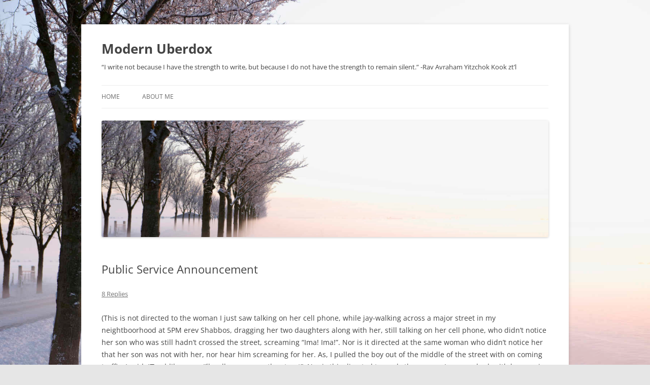

--- FILE ---
content_type: text/html; charset=UTF-8
request_url: https://uberdox.aishdas.org/2007/08/public-service-announcement
body_size: 10909
content:
<!DOCTYPE html>
<!--[if IE 7]>
<html class="ie ie7" lang="en-US">
<![endif]-->
<!--[if IE 8]>
<html class="ie ie8" lang="en-US">
<![endif]-->
<!--[if !(IE 7) & !(IE 8)]><!-->
<html lang="en-US">
<!--<![endif]-->
<head>
<meta charset="UTF-8" />
<meta name="viewport" content="width=device-width" />
<title>Public Service Announcement | Modern Uberdox</title>
<link rel="profile" href="https://gmpg.org/xfn/11" />
<link rel="pingback" href="https://uberdox.aishdas.org/xmlrpc.php">
<!--[if lt IE 9]>
<script src="https://uberdox.aishdas.org/wp-content/themes/twentytwelve/js/html5.js?ver=3.7.0" type="text/javascript"></script>
<![endif]-->
<meta name='robots' content='max-image-preview:large' />
	<style>img:is([sizes="auto" i], [sizes^="auto," i]) { contain-intrinsic-size: 3000px 1500px }</style>
	<meta name="description" content="(This is not directed to the woman I just saw talking on her cell phone, while jay-walking across a major street in my neightboorhood at 5PM erev Shabbos,..." />
<meta name="robots" content="index,follow" />
<link rel="canonical" href="https://uberdox.aishdas.org/2007/08/public-service-announcement" />
<meta property="og:locale" content="en_US" />
<meta property="og:type" content="article" />
<meta property="og:title" content="Public Service Announcement, Modern Uberdox" />
<meta property="og:description" content="(This is not directed to the woman I just saw talking on her cell phone, while jay-walking across a major street in my neightboorhood at 5PM erev Shabbos,..." />
<meta property="og:url" content="https://uberdox.aishdas.org/2007/08/public-service-announcement" />
<meta property="og:site_name" name="copyright" content="Modern Uberdox" />
<link rel="alternate" type="application/rss+xml" title="Modern Uberdox &raquo; Feed" href="https://uberdox.aishdas.org/feed" />
<link rel="alternate" type="application/rss+xml" title="Modern Uberdox &raquo; Comments Feed" href="https://uberdox.aishdas.org/comments/feed" />
<link rel="alternate" type="application/rss+xml" title="Modern Uberdox &raquo; Public Service Announcement Comments Feed" href="https://uberdox.aishdas.org/2007/08/public-service-announcement/feed" />
<script type="text/javascript">
/* <![CDATA[ */
window._wpemojiSettings = {"baseUrl":"https:\/\/s.w.org\/images\/core\/emoji\/15.0.3\/72x72\/","ext":".png","svgUrl":"https:\/\/s.w.org\/images\/core\/emoji\/15.0.3\/svg\/","svgExt":".svg","source":{"concatemoji":"https:\/\/uberdox.aishdas.org\/wp-includes\/js\/wp-emoji-release.min.js?ver=6.7.4"}};
/*! This file is auto-generated */
!function(i,n){var o,s,e;function c(e){try{var t={supportTests:e,timestamp:(new Date).valueOf()};sessionStorage.setItem(o,JSON.stringify(t))}catch(e){}}function p(e,t,n){e.clearRect(0,0,e.canvas.width,e.canvas.height),e.fillText(t,0,0);var t=new Uint32Array(e.getImageData(0,0,e.canvas.width,e.canvas.height).data),r=(e.clearRect(0,0,e.canvas.width,e.canvas.height),e.fillText(n,0,0),new Uint32Array(e.getImageData(0,0,e.canvas.width,e.canvas.height).data));return t.every(function(e,t){return e===r[t]})}function u(e,t,n){switch(t){case"flag":return n(e,"\ud83c\udff3\ufe0f\u200d\u26a7\ufe0f","\ud83c\udff3\ufe0f\u200b\u26a7\ufe0f")?!1:!n(e,"\ud83c\uddfa\ud83c\uddf3","\ud83c\uddfa\u200b\ud83c\uddf3")&&!n(e,"\ud83c\udff4\udb40\udc67\udb40\udc62\udb40\udc65\udb40\udc6e\udb40\udc67\udb40\udc7f","\ud83c\udff4\u200b\udb40\udc67\u200b\udb40\udc62\u200b\udb40\udc65\u200b\udb40\udc6e\u200b\udb40\udc67\u200b\udb40\udc7f");case"emoji":return!n(e,"\ud83d\udc26\u200d\u2b1b","\ud83d\udc26\u200b\u2b1b")}return!1}function f(e,t,n){var r="undefined"!=typeof WorkerGlobalScope&&self instanceof WorkerGlobalScope?new OffscreenCanvas(300,150):i.createElement("canvas"),a=r.getContext("2d",{willReadFrequently:!0}),o=(a.textBaseline="top",a.font="600 32px Arial",{});return e.forEach(function(e){o[e]=t(a,e,n)}),o}function t(e){var t=i.createElement("script");t.src=e,t.defer=!0,i.head.appendChild(t)}"undefined"!=typeof Promise&&(o="wpEmojiSettingsSupports",s=["flag","emoji"],n.supports={everything:!0,everythingExceptFlag:!0},e=new Promise(function(e){i.addEventListener("DOMContentLoaded",e,{once:!0})}),new Promise(function(t){var n=function(){try{var e=JSON.parse(sessionStorage.getItem(o));if("object"==typeof e&&"number"==typeof e.timestamp&&(new Date).valueOf()<e.timestamp+604800&&"object"==typeof e.supportTests)return e.supportTests}catch(e){}return null}();if(!n){if("undefined"!=typeof Worker&&"undefined"!=typeof OffscreenCanvas&&"undefined"!=typeof URL&&URL.createObjectURL&&"undefined"!=typeof Blob)try{var e="postMessage("+f.toString()+"("+[JSON.stringify(s),u.toString(),p.toString()].join(",")+"));",r=new Blob([e],{type:"text/javascript"}),a=new Worker(URL.createObjectURL(r),{name:"wpTestEmojiSupports"});return void(a.onmessage=function(e){c(n=e.data),a.terminate(),t(n)})}catch(e){}c(n=f(s,u,p))}t(n)}).then(function(e){for(var t in e)n.supports[t]=e[t],n.supports.everything=n.supports.everything&&n.supports[t],"flag"!==t&&(n.supports.everythingExceptFlag=n.supports.everythingExceptFlag&&n.supports[t]);n.supports.everythingExceptFlag=n.supports.everythingExceptFlag&&!n.supports.flag,n.DOMReady=!1,n.readyCallback=function(){n.DOMReady=!0}}).then(function(){return e}).then(function(){var e;n.supports.everything||(n.readyCallback(),(e=n.source||{}).concatemoji?t(e.concatemoji):e.wpemoji&&e.twemoji&&(t(e.twemoji),t(e.wpemoji)))}))}((window,document),window._wpemojiSettings);
/* ]]> */
</script>
<style id='wp-emoji-styles-inline-css' type='text/css'>

	img.wp-smiley, img.emoji {
		display: inline !important;
		border: none !important;
		box-shadow: none !important;
		height: 1em !important;
		width: 1em !important;
		margin: 0 0.07em !important;
		vertical-align: -0.1em !important;
		background: none !important;
		padding: 0 !important;
	}
</style>
<link rel='stylesheet' id='wp-block-library-css' href='https://uberdox.aishdas.org/wp-includes/css/dist/block-library/style.min.css?ver=6.7.4' type='text/css' media='all' />
<style id='wp-block-library-theme-inline-css' type='text/css'>
.wp-block-audio :where(figcaption){color:#555;font-size:13px;text-align:center}.is-dark-theme .wp-block-audio :where(figcaption){color:#ffffffa6}.wp-block-audio{margin:0 0 1em}.wp-block-code{border:1px solid #ccc;border-radius:4px;font-family:Menlo,Consolas,monaco,monospace;padding:.8em 1em}.wp-block-embed :where(figcaption){color:#555;font-size:13px;text-align:center}.is-dark-theme .wp-block-embed :where(figcaption){color:#ffffffa6}.wp-block-embed{margin:0 0 1em}.blocks-gallery-caption{color:#555;font-size:13px;text-align:center}.is-dark-theme .blocks-gallery-caption{color:#ffffffa6}:root :where(.wp-block-image figcaption){color:#555;font-size:13px;text-align:center}.is-dark-theme :root :where(.wp-block-image figcaption){color:#ffffffa6}.wp-block-image{margin:0 0 1em}.wp-block-pullquote{border-bottom:4px solid;border-top:4px solid;color:currentColor;margin-bottom:1.75em}.wp-block-pullquote cite,.wp-block-pullquote footer,.wp-block-pullquote__citation{color:currentColor;font-size:.8125em;font-style:normal;text-transform:uppercase}.wp-block-quote{border-left:.25em solid;margin:0 0 1.75em;padding-left:1em}.wp-block-quote cite,.wp-block-quote footer{color:currentColor;font-size:.8125em;font-style:normal;position:relative}.wp-block-quote:where(.has-text-align-right){border-left:none;border-right:.25em solid;padding-left:0;padding-right:1em}.wp-block-quote:where(.has-text-align-center){border:none;padding-left:0}.wp-block-quote.is-large,.wp-block-quote.is-style-large,.wp-block-quote:where(.is-style-plain){border:none}.wp-block-search .wp-block-search__label{font-weight:700}.wp-block-search__button{border:1px solid #ccc;padding:.375em .625em}:where(.wp-block-group.has-background){padding:1.25em 2.375em}.wp-block-separator.has-css-opacity{opacity:.4}.wp-block-separator{border:none;border-bottom:2px solid;margin-left:auto;margin-right:auto}.wp-block-separator.has-alpha-channel-opacity{opacity:1}.wp-block-separator:not(.is-style-wide):not(.is-style-dots){width:100px}.wp-block-separator.has-background:not(.is-style-dots){border-bottom:none;height:1px}.wp-block-separator.has-background:not(.is-style-wide):not(.is-style-dots){height:2px}.wp-block-table{margin:0 0 1em}.wp-block-table td,.wp-block-table th{word-break:normal}.wp-block-table :where(figcaption){color:#555;font-size:13px;text-align:center}.is-dark-theme .wp-block-table :where(figcaption){color:#ffffffa6}.wp-block-video :where(figcaption){color:#555;font-size:13px;text-align:center}.is-dark-theme .wp-block-video :where(figcaption){color:#ffffffa6}.wp-block-video{margin:0 0 1em}:root :where(.wp-block-template-part.has-background){margin-bottom:0;margin-top:0;padding:1.25em 2.375em}
</style>
<style id='collapsing-archives-style-inline-css' type='text/css'>


</style>
<style id='collapsing-categories-style-inline-css' type='text/css'>


</style>
<style id='classic-theme-styles-inline-css' type='text/css'>
/*! This file is auto-generated */
.wp-block-button__link{color:#fff;background-color:#32373c;border-radius:9999px;box-shadow:none;text-decoration:none;padding:calc(.667em + 2px) calc(1.333em + 2px);font-size:1.125em}.wp-block-file__button{background:#32373c;color:#fff;text-decoration:none}
</style>
<style id='global-styles-inline-css' type='text/css'>
:root{--wp--preset--aspect-ratio--square: 1;--wp--preset--aspect-ratio--4-3: 4/3;--wp--preset--aspect-ratio--3-4: 3/4;--wp--preset--aspect-ratio--3-2: 3/2;--wp--preset--aspect-ratio--2-3: 2/3;--wp--preset--aspect-ratio--16-9: 16/9;--wp--preset--aspect-ratio--9-16: 9/16;--wp--preset--color--black: #000000;--wp--preset--color--cyan-bluish-gray: #abb8c3;--wp--preset--color--white: #fff;--wp--preset--color--pale-pink: #f78da7;--wp--preset--color--vivid-red: #cf2e2e;--wp--preset--color--luminous-vivid-orange: #ff6900;--wp--preset--color--luminous-vivid-amber: #fcb900;--wp--preset--color--light-green-cyan: #7bdcb5;--wp--preset--color--vivid-green-cyan: #00d084;--wp--preset--color--pale-cyan-blue: #8ed1fc;--wp--preset--color--vivid-cyan-blue: #0693e3;--wp--preset--color--vivid-purple: #9b51e0;--wp--preset--color--blue: #21759b;--wp--preset--color--dark-gray: #444;--wp--preset--color--medium-gray: #9f9f9f;--wp--preset--color--light-gray: #e6e6e6;--wp--preset--gradient--vivid-cyan-blue-to-vivid-purple: linear-gradient(135deg,rgba(6,147,227,1) 0%,rgb(155,81,224) 100%);--wp--preset--gradient--light-green-cyan-to-vivid-green-cyan: linear-gradient(135deg,rgb(122,220,180) 0%,rgb(0,208,130) 100%);--wp--preset--gradient--luminous-vivid-amber-to-luminous-vivid-orange: linear-gradient(135deg,rgba(252,185,0,1) 0%,rgba(255,105,0,1) 100%);--wp--preset--gradient--luminous-vivid-orange-to-vivid-red: linear-gradient(135deg,rgba(255,105,0,1) 0%,rgb(207,46,46) 100%);--wp--preset--gradient--very-light-gray-to-cyan-bluish-gray: linear-gradient(135deg,rgb(238,238,238) 0%,rgb(169,184,195) 100%);--wp--preset--gradient--cool-to-warm-spectrum: linear-gradient(135deg,rgb(74,234,220) 0%,rgb(151,120,209) 20%,rgb(207,42,186) 40%,rgb(238,44,130) 60%,rgb(251,105,98) 80%,rgb(254,248,76) 100%);--wp--preset--gradient--blush-light-purple: linear-gradient(135deg,rgb(255,206,236) 0%,rgb(152,150,240) 100%);--wp--preset--gradient--blush-bordeaux: linear-gradient(135deg,rgb(254,205,165) 0%,rgb(254,45,45) 50%,rgb(107,0,62) 100%);--wp--preset--gradient--luminous-dusk: linear-gradient(135deg,rgb(255,203,112) 0%,rgb(199,81,192) 50%,rgb(65,88,208) 100%);--wp--preset--gradient--pale-ocean: linear-gradient(135deg,rgb(255,245,203) 0%,rgb(182,227,212) 50%,rgb(51,167,181) 100%);--wp--preset--gradient--electric-grass: linear-gradient(135deg,rgb(202,248,128) 0%,rgb(113,206,126) 100%);--wp--preset--gradient--midnight: linear-gradient(135deg,rgb(2,3,129) 0%,rgb(40,116,252) 100%);--wp--preset--font-size--small: 13px;--wp--preset--font-size--medium: 20px;--wp--preset--font-size--large: 36px;--wp--preset--font-size--x-large: 42px;--wp--preset--spacing--20: 0.44rem;--wp--preset--spacing--30: 0.67rem;--wp--preset--spacing--40: 1rem;--wp--preset--spacing--50: 1.5rem;--wp--preset--spacing--60: 2.25rem;--wp--preset--spacing--70: 3.38rem;--wp--preset--spacing--80: 5.06rem;--wp--preset--shadow--natural: 6px 6px 9px rgba(0, 0, 0, 0.2);--wp--preset--shadow--deep: 12px 12px 50px rgba(0, 0, 0, 0.4);--wp--preset--shadow--sharp: 6px 6px 0px rgba(0, 0, 0, 0.2);--wp--preset--shadow--outlined: 6px 6px 0px -3px rgba(255, 255, 255, 1), 6px 6px rgba(0, 0, 0, 1);--wp--preset--shadow--crisp: 6px 6px 0px rgba(0, 0, 0, 1);}:where(.is-layout-flex){gap: 0.5em;}:where(.is-layout-grid){gap: 0.5em;}body .is-layout-flex{display: flex;}.is-layout-flex{flex-wrap: wrap;align-items: center;}.is-layout-flex > :is(*, div){margin: 0;}body .is-layout-grid{display: grid;}.is-layout-grid > :is(*, div){margin: 0;}:where(.wp-block-columns.is-layout-flex){gap: 2em;}:where(.wp-block-columns.is-layout-grid){gap: 2em;}:where(.wp-block-post-template.is-layout-flex){gap: 1.25em;}:where(.wp-block-post-template.is-layout-grid){gap: 1.25em;}.has-black-color{color: var(--wp--preset--color--black) !important;}.has-cyan-bluish-gray-color{color: var(--wp--preset--color--cyan-bluish-gray) !important;}.has-white-color{color: var(--wp--preset--color--white) !important;}.has-pale-pink-color{color: var(--wp--preset--color--pale-pink) !important;}.has-vivid-red-color{color: var(--wp--preset--color--vivid-red) !important;}.has-luminous-vivid-orange-color{color: var(--wp--preset--color--luminous-vivid-orange) !important;}.has-luminous-vivid-amber-color{color: var(--wp--preset--color--luminous-vivid-amber) !important;}.has-light-green-cyan-color{color: var(--wp--preset--color--light-green-cyan) !important;}.has-vivid-green-cyan-color{color: var(--wp--preset--color--vivid-green-cyan) !important;}.has-pale-cyan-blue-color{color: var(--wp--preset--color--pale-cyan-blue) !important;}.has-vivid-cyan-blue-color{color: var(--wp--preset--color--vivid-cyan-blue) !important;}.has-vivid-purple-color{color: var(--wp--preset--color--vivid-purple) !important;}.has-black-background-color{background-color: var(--wp--preset--color--black) !important;}.has-cyan-bluish-gray-background-color{background-color: var(--wp--preset--color--cyan-bluish-gray) !important;}.has-white-background-color{background-color: var(--wp--preset--color--white) !important;}.has-pale-pink-background-color{background-color: var(--wp--preset--color--pale-pink) !important;}.has-vivid-red-background-color{background-color: var(--wp--preset--color--vivid-red) !important;}.has-luminous-vivid-orange-background-color{background-color: var(--wp--preset--color--luminous-vivid-orange) !important;}.has-luminous-vivid-amber-background-color{background-color: var(--wp--preset--color--luminous-vivid-amber) !important;}.has-light-green-cyan-background-color{background-color: var(--wp--preset--color--light-green-cyan) !important;}.has-vivid-green-cyan-background-color{background-color: var(--wp--preset--color--vivid-green-cyan) !important;}.has-pale-cyan-blue-background-color{background-color: var(--wp--preset--color--pale-cyan-blue) !important;}.has-vivid-cyan-blue-background-color{background-color: var(--wp--preset--color--vivid-cyan-blue) !important;}.has-vivid-purple-background-color{background-color: var(--wp--preset--color--vivid-purple) !important;}.has-black-border-color{border-color: var(--wp--preset--color--black) !important;}.has-cyan-bluish-gray-border-color{border-color: var(--wp--preset--color--cyan-bluish-gray) !important;}.has-white-border-color{border-color: var(--wp--preset--color--white) !important;}.has-pale-pink-border-color{border-color: var(--wp--preset--color--pale-pink) !important;}.has-vivid-red-border-color{border-color: var(--wp--preset--color--vivid-red) !important;}.has-luminous-vivid-orange-border-color{border-color: var(--wp--preset--color--luminous-vivid-orange) !important;}.has-luminous-vivid-amber-border-color{border-color: var(--wp--preset--color--luminous-vivid-amber) !important;}.has-light-green-cyan-border-color{border-color: var(--wp--preset--color--light-green-cyan) !important;}.has-vivid-green-cyan-border-color{border-color: var(--wp--preset--color--vivid-green-cyan) !important;}.has-pale-cyan-blue-border-color{border-color: var(--wp--preset--color--pale-cyan-blue) !important;}.has-vivid-cyan-blue-border-color{border-color: var(--wp--preset--color--vivid-cyan-blue) !important;}.has-vivid-purple-border-color{border-color: var(--wp--preset--color--vivid-purple) !important;}.has-vivid-cyan-blue-to-vivid-purple-gradient-background{background: var(--wp--preset--gradient--vivid-cyan-blue-to-vivid-purple) !important;}.has-light-green-cyan-to-vivid-green-cyan-gradient-background{background: var(--wp--preset--gradient--light-green-cyan-to-vivid-green-cyan) !important;}.has-luminous-vivid-amber-to-luminous-vivid-orange-gradient-background{background: var(--wp--preset--gradient--luminous-vivid-amber-to-luminous-vivid-orange) !important;}.has-luminous-vivid-orange-to-vivid-red-gradient-background{background: var(--wp--preset--gradient--luminous-vivid-orange-to-vivid-red) !important;}.has-very-light-gray-to-cyan-bluish-gray-gradient-background{background: var(--wp--preset--gradient--very-light-gray-to-cyan-bluish-gray) !important;}.has-cool-to-warm-spectrum-gradient-background{background: var(--wp--preset--gradient--cool-to-warm-spectrum) !important;}.has-blush-light-purple-gradient-background{background: var(--wp--preset--gradient--blush-light-purple) !important;}.has-blush-bordeaux-gradient-background{background: var(--wp--preset--gradient--blush-bordeaux) !important;}.has-luminous-dusk-gradient-background{background: var(--wp--preset--gradient--luminous-dusk) !important;}.has-pale-ocean-gradient-background{background: var(--wp--preset--gradient--pale-ocean) !important;}.has-electric-grass-gradient-background{background: var(--wp--preset--gradient--electric-grass) !important;}.has-midnight-gradient-background{background: var(--wp--preset--gradient--midnight) !important;}.has-small-font-size{font-size: var(--wp--preset--font-size--small) !important;}.has-medium-font-size{font-size: var(--wp--preset--font-size--medium) !important;}.has-large-font-size{font-size: var(--wp--preset--font-size--large) !important;}.has-x-large-font-size{font-size: var(--wp--preset--font-size--x-large) !important;}
:where(.wp-block-post-template.is-layout-flex){gap: 1.25em;}:where(.wp-block-post-template.is-layout-grid){gap: 1.25em;}
:where(.wp-block-columns.is-layout-flex){gap: 2em;}:where(.wp-block-columns.is-layout-grid){gap: 2em;}
:root :where(.wp-block-pullquote){font-size: 1.5em;line-height: 1.6;}
</style>
<link rel='stylesheet' id='fsb-image-css' href='https://uberdox.aishdas.org/wp-content/plugins/simple-full-screen-background-image/includes/fullscreen-image.css?ver=6.7.4' type='text/css' media='all' />
<link rel='stylesheet' id='twentytwelve-fonts-css' href='https://uberdox.aishdas.org/wp-content/themes/twentytwelve/fonts/font-open-sans.css?ver=20230328' type='text/css' media='all' />
<link rel='stylesheet' id='twentytwelve-style-css' href='https://uberdox.aishdas.org/wp-content/themes/twentytwelve/style.css?ver=20230328' type='text/css' media='all' />
<link rel='stylesheet' id='twentytwelve-block-style-css' href='https://uberdox.aishdas.org/wp-content/themes/twentytwelve/css/blocks.css?ver=20230213' type='text/css' media='all' />
<!--[if lt IE 9]>
<link rel='stylesheet' id='twentytwelve-ie-css' href='https://uberdox.aishdas.org/wp-content/themes/twentytwelve/css/ie.css?ver=20150214' type='text/css' media='all' />
<![endif]-->
<link rel='stylesheet' id='boldgrid-components-css' href='https://uberdox.aishdas.org/wp-content/plugins/post-and-page-builder/assets/css/components.min.css?ver=2.16.5' type='text/css' media='all' />
<link rel='stylesheet' id='font-awesome-css' href='https://uberdox.aishdas.org/wp-content/plugins/post-and-page-builder/assets/css/font-awesome.min.css?ver=4.7' type='text/css' media='all' />
<link rel='stylesheet' id='boldgrid-fe-css' href='https://uberdox.aishdas.org/wp-content/plugins/post-and-page-builder/assets/css/editor-fe.min.css?ver=1.26.7' type='text/css' media='all' />
<link rel='stylesheet' id='boldgrid-custom-styles-css' href='https://uberdox.aishdas.org/wp-content/plugins/post-and-page-builder/assets/css/custom-styles.css?ver=6.7.4' type='text/css' media='all' />
<link rel='stylesheet' id='bgpbpp-public-css' href='https://uberdox.aishdas.org/wp-content/plugins/post-and-page-builder-premium/dist/application.min.css?ver=1.1.1' type='text/css' media='all' />
<script type="text/javascript" src="https://uberdox.aishdas.org/wp-includes/js/jquery/jquery.min.js?ver=3.7.1" id="jquery-core-js"></script>
<script type="text/javascript" src="https://uberdox.aishdas.org/wp-includes/js/jquery/jquery-migrate.min.js?ver=3.4.1" id="jquery-migrate-js"></script>
<link rel="https://api.w.org/" href="https://uberdox.aishdas.org/wp-json/" /><link rel="alternate" title="JSON" type="application/json" href="https://uberdox.aishdas.org/wp-json/wp/v2/posts/758" /><link rel="EditURI" type="application/rsd+xml" title="RSD" href="https://uberdox.aishdas.org/xmlrpc.php?rsd" />
<meta name="generator" content="WordPress 6.7.4" />
<link rel='shortlink' href='https://uberdox.aishdas.org/?p=758' />
<link rel="alternate" title="oEmbed (JSON)" type="application/json+oembed" href="https://uberdox.aishdas.org/wp-json/oembed/1.0/embed?url=https%3A%2F%2Fuberdox.aishdas.org%2F2007%2F08%2Fpublic-service-announcement" />
<link rel="alternate" title="oEmbed (XML)" type="text/xml+oembed" href="https://uberdox.aishdas.org/wp-json/oembed/1.0/embed?url=https%3A%2F%2Fuberdox.aishdas.org%2F2007%2F08%2Fpublic-service-announcement&#038;format=xml" />

<script type="text/javascript">var _sf_startpt=(new Date()).getTime()</script>
<style type='text/css'>#widget-collapsarch-2-top span.collapsing-archives {
        border:0;
        padding:0;
        margin:0;
        cursor:pointer;
}

#widget-collapsarch-2-top li.widget_collapspage h2 span.sym {float:right;padding:0 .5em}
#widget-collapsarch-2-top li.collapsing-archives a.self {font-weight:bold}
#widget-collapsarch-2-top:before {content:'';}
#widget-collapsarch-2-top  li.collapsing-archives:before {content:'';}
#widget-collapsarch-2-top  li.collapsing-archives {list-style-type:none}
#widget-collapsarch-2-top  li.collapsing-archives{
       padding:0 0 0 1em;
       text-indent:-1em;
}
#widget-collapsarch-2-top li.collapsing-archives.item:before {content: '\00BB \00A0' !important;}
#widget-collapsarch-2-top li.collapsing-archives .sym {
   cursor:pointer;
   font-size:1.2em;
   font-family:Arial, Helvetica, sans-serif;
    padding-right:5px;}</style>
<style type="text/css">.recentcomments a{display:inline !important;padding:0 !important;margin:0 !important;}</style>	<style type="text/css" id="twentytwelve-header-css">
			.site-header h1 a,
		.site-header h2 {
			color: #444;
		}
		</style>
	</head>

<body class="post-template-default single single-post postid-758 single-format-standard wp-embed-responsive boldgrid-ppb full-width custom-font-enabled">
<div id="page" class="hfeed site">
	<header id="masthead" class="site-header">
		<hgroup>
			<h1 class="site-title"><a href="https://uberdox.aishdas.org/" rel="home">Modern Uberdox</a></h1>
			<h2 class="site-description">“I write not because I have the strength to write, but because I do not have the strength to remain silent.” -Rav Avraham Yitzchok Kook zt’l</h2>
		</hgroup>

		<nav id="site-navigation" class="main-navigation">
			<button class="menu-toggle">Menu</button>
			<a class="assistive-text" href="#content">Skip to content</a>
			<div class="menu-header-container"><ul id="menu-header" class="nav-menu"><li id="menu-item-932" class="menu-item menu-item-type-custom menu-item-object-custom menu-item-home menu-item-932"><a href="https://uberdox.aishdas.org">Home</a></li>
<li id="menu-item-931" class="menu-item menu-item-type-post_type menu-item-object-page menu-item-931"><a href="https://uberdox.aishdas.org/about-me">About Me</a></li>
</ul></div>		</nav><!-- #site-navigation -->

				<a href="https://uberdox.aishdas.org/"><img src="https://uberdox.aishdas.org/wp-content/uploads/2013/06/cropped-uberTrees2.jpg" class="header-image" width="1800" height="470" alt="Modern Uberdox" /></a>
			</header><!-- #masthead -->

	<div id="main" class="wrapper">

	<div id="primary" class="site-content">
		<div id="content" role="main">

			
				
	<article id="post-758" class="post-758 post type-post status-publish format-standard hentry category-children category-personal">
				<header class="entry-header">
			
						<h1 class="entry-title">Public Service Announcement</h1>
										<div class="comments-link">
					<a href="https://uberdox.aishdas.org/2007/08/public-service-announcement#comments">8 Replies</a>				</div><!-- .comments-link -->
					</header><!-- .entry-header -->

				<div class="entry-content">
			<p><span>(This is not directed to the woman I just saw talking on her cell phone, while jay-walking across a major street in my neightboorhood at 5PM erev Shabbos, dragging her two daughters along with her, still talking on her cell phone, who didn&#8217;t notice her son who was still hadn&#8217;t crossed the street, screaming &#8220;Ima! Ima!&#8221;.  </span><span>Nor is it directed at the same woman who didn&#8217;t notice her that her son was not with her, nor hear him screaming for her.  As, I pulled the boy out of the middle of the street with on coming traffic, I said, &#8220;Tzaddik, come.  I&#8217;ll walk you across the street&#8221;.  </span><span>Nor is this directed towards the woman I approached, with her son in my hand, whom I said several times to, &#8220;Excuse me, excuse me&#8221;, then when I got her attention and returned her precious child to, offered no thank you to me, due to the fact that she was still on her cell phone.)</span><br /><span></span><br /><span>I&#8217;m sad and I&#8217;m mad.  We have a problem.  It&#8217;s not just bans on music, making sure our kids are safe in the Mountains, dealing with drugs, at-risk kids, TV/internet issues.  It&#8217;s (and I am guilty of this at times) simply not putting our kids first.</span><br /><span></span><br /><span>I&#8217;m sure that people, for example, might have to take an important phone call at times, but I don&#8217;t think it&#8217;s right to do it at the expense of your children&#8217;s safety.  What message are we giving our kids?  What priority do I give to my own kids?</span><br /><span></span><br /><span>Kids see everything.</span></p>
					</div><!-- .entry-content -->
		
		<footer class="entry-meta">
			This entry was posted in <a href="https://uberdox.aishdas.org/category/children" rel="category tag">children</a>, <a href="https://uberdox.aishdas.org/category/personal" rel="category tag">personal</a> on <a href="https://uberdox.aishdas.org/2007/08/public-service-announcement" title="10:15 pm" rel="bookmark"><time class="entry-date" datetime="2007-08-24T22:15:00+00:00">August 24, 2007</time></a><span class="by-author"> by <span class="author vcard"><a class="url fn n" href="https://uberdox.aishdas.org/author/neilsharris" title="View all posts by Neil Harris" rel="author">Neil Harris</a></span></span>.								</footer><!-- .entry-meta -->
	</article><!-- #post -->

				<nav class="nav-single">
					<h3 class="assistive-text">Post navigation</h3>
					<span class="nav-previous"><a href="https://uberdox.aishdas.org/2007/08/759" rel="prev"><span class="meta-nav">&larr;</span> Previous Post</a></span>
					<span class="nav-next"><a href="https://uberdox.aishdas.org/2007/08/posting-update" rel="next">Posting Update&#8230; <span class="meta-nav">&rarr;</span></a></span>
				</nav><!-- .nav-single -->

				
<div id="comments" class="comments-area">

	
			<h2 class="comments-title">
			8 thoughts on &ldquo;<span>Public Service Announcement</span>&rdquo;		</h2>

		<ol class="commentlist">
					<li class="comment even thread-even depth-1" id="li-comment-933">
		<article id="comment-933" class="comment">
			<header class="comment-meta comment-author vcard">
				<img alt='' src='https://secure.gravatar.com/avatar/41dc3e007986c35dc46763689fa93174?s=44&#038;d=mm&#038;r=g' srcset='https://secure.gravatar.com/avatar/41dc3e007986c35dc46763689fa93174?s=88&#038;d=mm&#038;r=g 2x' class='avatar avatar-44 photo' height='44' width='44' decoding='async'/><cite><b class="fn">shayag</b> </cite><a href="https://uberdox.aishdas.org/2007/08/public-service-announcement#comment-933"><time datetime="2007-08-26T03:33:00+00:00">August 26, 2007 at 3:33 am</time></a>				</header><!-- .comment-meta -->

				
				
				<section class="comment-content comment">
				<p>maybe you&#8217;re just being facetious, but why isn&#8217;t your point directed at that woman?</p>
<p>I&#8217;m not sure the issue is &#8220;kids first&#8221; as much as it should be &#8220;not me first&#8221;.  This woman probably treats everyone around her the same way.  How many people answer call waiting whi;e they are on the phone with someone already?  I now hang up when I am put on hold for call waiting.  What, the next caller may be more important than my time?  Unless the person says, I&#8217;m expecting an important call, I hang up.  I do NOT answer call waiting on my phone unless I give the currenty caller a reason why I am interrupting our conversation for someone else.  <br />People today are &#8220;me first&#8221;, when they drive, when they shop, when they deal with their kids, etc&#8230;</p>
<p>We need to adopt a better awareness of our surroundings, more than just kids first.</p>
								</section><!-- .comment-content -->

				<div class="reply">
				<a rel="nofollow" class="comment-reply-link" href="https://uberdox.aishdas.org/2007/08/public-service-announcement?replytocom=933#respond" data-commentid="933" data-postid="758" data-belowelement="comment-933" data-respondelement="respond" data-replyto="Reply to shayag" aria-label="Reply to shayag">Reply</a> <span>&darr;</span>				</div><!-- .reply -->
			</article><!-- #comment-## -->
				</li><!-- #comment-## -->
		<li class="comment odd alt thread-odd thread-alt depth-1" id="li-comment-934">
		<article id="comment-934" class="comment">
			<header class="comment-meta comment-author vcard">
				<img alt='' src='https://secure.gravatar.com/avatar/41dc3e007986c35dc46763689fa93174?s=44&#038;d=mm&#038;r=g' srcset='https://secure.gravatar.com/avatar/41dc3e007986c35dc46763689fa93174?s=88&#038;d=mm&#038;r=g 2x' class='avatar avatar-44 photo' height='44' width='44' decoding='async'/><cite><b class="fn"><a href="http://www.blogger.com/profile/12797772082427806345" class="url" rel="ugc external nofollow">Neil Harris</a></b> </cite><a href="https://uberdox.aishdas.org/2007/08/public-service-announcement#comment-934"><time datetime="2007-08-26T05:03:00+00:00">August 26, 2007 at 5:03 am</time></a>				</header><!-- .comment-meta -->

				
				
				<section class="comment-content comment">
				<p>B/C it&#8217;s Elul.  Obviously it&#8217;s me venting (which I don&#8217;t do to often).</p>
<p>I totally agree, Shaya.  But it&#8217;s easier to start at home.<br />Gut Voch!</p>
								</section><!-- .comment-content -->

				<div class="reply">
				<a rel="nofollow" class="comment-reply-link" href="https://uberdox.aishdas.org/2007/08/public-service-announcement?replytocom=934#respond" data-commentid="934" data-postid="758" data-belowelement="comment-934" data-respondelement="respond" data-replyto="Reply to Neil Harris" aria-label="Reply to Neil Harris">Reply</a> <span>&darr;</span>				</div><!-- .reply -->
			</article><!-- #comment-## -->
				</li><!-- #comment-## -->
		<li class="comment even thread-even depth-1" id="li-comment-935">
		<article id="comment-935" class="comment">
			<header class="comment-meta comment-author vcard">
				<img alt='' src='https://secure.gravatar.com/avatar/41dc3e007986c35dc46763689fa93174?s=44&#038;d=mm&#038;r=g' srcset='https://secure.gravatar.com/avatar/41dc3e007986c35dc46763689fa93174?s=88&#038;d=mm&#038;r=g 2x' class='avatar avatar-44 photo' height='44' width='44' decoding='async'/><cite><b class="fn"><a href="http://www.blogger.com/profile/09651580070374174659" class="url" rel="ugc external nofollow">Lakewood Venter</a></b> </cite><a href="https://uberdox.aishdas.org/2007/08/public-service-announcement#comment-935"><time datetime="2007-08-26T13:54:00+00:00">August 26, 2007 at 1:54 pm</time></a>				</header><!-- .comment-meta -->

				
				
				<section class="comment-content comment">
				<p>Great Post! Right on Neil!</p>
								</section><!-- .comment-content -->

				<div class="reply">
				<a rel="nofollow" class="comment-reply-link" href="https://uberdox.aishdas.org/2007/08/public-service-announcement?replytocom=935#respond" data-commentid="935" data-postid="758" data-belowelement="comment-935" data-respondelement="respond" data-replyto="Reply to Lakewood Venter" aria-label="Reply to Lakewood Venter">Reply</a> <span>&darr;</span>				</div><!-- .reply -->
			</article><!-- #comment-## -->
				</li><!-- #comment-## -->
		<li class="comment odd alt thread-odd thread-alt depth-1" id="li-comment-936">
		<article id="comment-936" class="comment">
			<header class="comment-meta comment-author vcard">
				<img alt='' src='https://secure.gravatar.com/avatar/41dc3e007986c35dc46763689fa93174?s=44&#038;d=mm&#038;r=g' srcset='https://secure.gravatar.com/avatar/41dc3e007986c35dc46763689fa93174?s=88&#038;d=mm&#038;r=g 2x' class='avatar avatar-44 photo' height='44' width='44' loading='lazy' decoding='async'/><cite><b class="fn">Just Joe</b> </cite><a href="https://uberdox.aishdas.org/2007/08/public-service-announcement#comment-936"><time datetime="2007-08-26T16:53:00+00:00">August 26, 2007 at 4:53 pm</time></a>				</header><!-- .comment-meta -->

				
				
				<section class="comment-content comment">
				<p>Sadly, a frum woman was killed in Monsey several weeks ago doing exactly what you described &#8211; stepping out into traffic while talking on a cell phone.</p>
<p>How many more people need to die before we <b>WAKE UP</b></p>
								</section><!-- .comment-content -->

				<div class="reply">
				<a rel="nofollow" class="comment-reply-link" href="https://uberdox.aishdas.org/2007/08/public-service-announcement?replytocom=936#respond" data-commentid="936" data-postid="758" data-belowelement="comment-936" data-respondelement="respond" data-replyto="Reply to Just Joe" aria-label="Reply to Just Joe">Reply</a> <span>&darr;</span>				</div><!-- .reply -->
			</article><!-- #comment-## -->
				</li><!-- #comment-## -->
		<li class="comment even thread-even depth-1" id="li-comment-937">
		<article id="comment-937" class="comment">
			<header class="comment-meta comment-author vcard">
				<img alt='' src='https://secure.gravatar.com/avatar/41dc3e007986c35dc46763689fa93174?s=44&#038;d=mm&#038;r=g' srcset='https://secure.gravatar.com/avatar/41dc3e007986c35dc46763689fa93174?s=88&#038;d=mm&#038;r=g 2x' class='avatar avatar-44 photo' height='44' width='44' loading='lazy' decoding='async'/><cite><b class="fn"><a href="http://www.blogger.com/profile/07892074485262548496" class="url" rel="ugc external nofollow">SephardiLady</a></b> </cite><a href="https://uberdox.aishdas.org/2007/08/public-service-announcement#comment-937"><time datetime="2007-08-26T21:39:00+00:00">August 26, 2007 at 9:39 pm</time></a>				</header><!-- .comment-meta -->

				
				
				<section class="comment-content comment">
				<p>In this case there was a safety issue.  But I constantly saddened to see children just ignored because their parents are too preoccupied with chatting on the cell phone while out.  Don&#8217;t know if you pick up your kids in the car pool line regularly, but if you get a chanced, count the number of parents who are on the phone while shooing a carload of kids into the car without hanging up or at least pausing the conversation.  And then there are the babysitters I see at the park who are on their phones the entire time too.  </p>
<p>I hear you.  Thanks for the reminder.</p>
								</section><!-- .comment-content -->

				<div class="reply">
				<a rel="nofollow" class="comment-reply-link" href="https://uberdox.aishdas.org/2007/08/public-service-announcement?replytocom=937#respond" data-commentid="937" data-postid="758" data-belowelement="comment-937" data-respondelement="respond" data-replyto="Reply to SephardiLady" aria-label="Reply to SephardiLady">Reply</a> <span>&darr;</span>				</div><!-- .reply -->
			</article><!-- #comment-## -->
				</li><!-- #comment-## -->
		<li class="comment odd alt thread-odd thread-alt depth-1" id="li-comment-938">
		<article id="comment-938" class="comment">
			<header class="comment-meta comment-author vcard">
				<img alt='' src='https://secure.gravatar.com/avatar/41dc3e007986c35dc46763689fa93174?s=44&#038;d=mm&#038;r=g' srcset='https://secure.gravatar.com/avatar/41dc3e007986c35dc46763689fa93174?s=88&#038;d=mm&#038;r=g 2x' class='avatar avatar-44 photo' height='44' width='44' loading='lazy' decoding='async'/><cite><b class="fn"><a href="http://uberdox.blogspot.com/www.havroota.com" class="url" rel="ugc external nofollow">mike</a></b> </cite><a href="https://uberdox.aishdas.org/2007/08/public-service-announcement#comment-938"><time datetime="2007-08-29T20:40:00+00:00">August 29, 2007 at 8:40 pm</time></a>				</header><!-- .comment-meta -->

				
				
				<section class="comment-content comment">
				<p>Hi</p>
<p>I&#8217;m just writing to tell how much i appreciate your wonderful blog, you&#8217;ve really utilized the internet in a positive Torah way&#8230;makes me think that &#8221;they created it for us!&#8221;. </p>
<p>I&#8217;m also trying to make a little difference B&#8221;H using the net. I just created a website called <br /><a href="http://www.havroota.com" rel="nofollow ugc">http://www.havroota.com</a> It&#8217;s a free online service that helps jews around the world find or post a request for a Torah study partner/class. Its not that known yet but i hope that people will use it to meet and learn very soon its a sort of Jdate for learning Torah. </p>
<p>I hope the idea and website appeals to you and you&#8217;re great work,<br />bracha vehatslacha,<br />Mikael </p>
<p><a href="mailto:mikaelohana@yahoo.com">mikaelohana@yahoo.com</a></p>
								</section><!-- .comment-content -->

				<div class="reply">
				<a rel="nofollow" class="comment-reply-link" href="https://uberdox.aishdas.org/2007/08/public-service-announcement?replytocom=938#respond" data-commentid="938" data-postid="758" data-belowelement="comment-938" data-respondelement="respond" data-replyto="Reply to mike" aria-label="Reply to mike">Reply</a> <span>&darr;</span>				</div><!-- .reply -->
			</article><!-- #comment-## -->
				</li><!-- #comment-## -->
		<li class="comment even thread-even depth-1" id="li-comment-939">
		<article id="comment-939" class="comment">
			<header class="comment-meta comment-author vcard">
				<img alt='' src='https://secure.gravatar.com/avatar/41dc3e007986c35dc46763689fa93174?s=44&#038;d=mm&#038;r=g' srcset='https://secure.gravatar.com/avatar/41dc3e007986c35dc46763689fa93174?s=88&#038;d=mm&#038;r=g 2x' class='avatar avatar-44 photo' height='44' width='44' loading='lazy' decoding='async'/><cite><b class="fn"><a href="http://www.blogger.com/profile/12797772082427806345" class="url" rel="ugc external nofollow">Neil Harris</a></b> </cite><a href="https://uberdox.aishdas.org/2007/08/public-service-announcement#comment-939"><time datetime="2007-08-30T03:57:00+00:00">August 30, 2007 at 3:57 am</time></a>				</header><!-- .comment-meta -->

				
				
				<section class="comment-content comment">
				<p>I was actually going to post about the car pool line.  I&#8217;ve seen it and heard from several teachers that it&#8217;s a big issue.  I just found out that our kids&#8217; day school actually requests that parents are not one the phone during pick up (yet another reason I love the day school my kids attend).</p>
								</section><!-- .comment-content -->

				<div class="reply">
				<a rel="nofollow" class="comment-reply-link" href="https://uberdox.aishdas.org/2007/08/public-service-announcement?replytocom=939#respond" data-commentid="939" data-postid="758" data-belowelement="comment-939" data-respondelement="respond" data-replyto="Reply to Neil Harris" aria-label="Reply to Neil Harris">Reply</a> <span>&darr;</span>				</div><!-- .reply -->
			</article><!-- #comment-## -->
				</li><!-- #comment-## -->
		<li class="comment odd alt thread-odd thread-alt depth-1" id="li-comment-940">
		<article id="comment-940" class="comment">
			<header class="comment-meta comment-author vcard">
				<img alt='' src='https://secure.gravatar.com/avatar/41dc3e007986c35dc46763689fa93174?s=44&#038;d=mm&#038;r=g' srcset='https://secure.gravatar.com/avatar/41dc3e007986c35dc46763689fa93174?s=88&#038;d=mm&#038;r=g 2x' class='avatar avatar-44 photo' height='44' width='44' loading='lazy' decoding='async'/><cite><b class="fn"><a href="http://www.blogger.com/profile/07694556690190505030" class="url" rel="ugc external nofollow">Steg (dos iz nit der šteg)</a></b> </cite><a href="https://uberdox.aishdas.org/2007/08/public-service-announcement#comment-940"><time datetime="2007-09-03T22:37:00+00:00">September 3, 2007 at 10:37 pm</time></a>				</header><!-- .comment-meta -->

				
				
				<section class="comment-content comment">
				<p><a href="http://www.childfriendly.org.au/streaming1.htm" rel="nofollow">Children See Children Do</a> video from the Australian <i>National Association for Prevention of Child Abuse and Neglect</i>.</p>
								</section><!-- .comment-content -->

				<div class="reply">
				<a rel="nofollow" class="comment-reply-link" href="https://uberdox.aishdas.org/2007/08/public-service-announcement?replytocom=940#respond" data-commentid="940" data-postid="758" data-belowelement="comment-940" data-respondelement="respond" data-replyto="Reply to Steg (dos iz nit der šteg)" aria-label="Reply to Steg (dos iz nit der šteg)">Reply</a> <span>&darr;</span>				</div><!-- .reply -->
			</article><!-- #comment-## -->
				</li><!-- #comment-## -->
		</ol><!-- .commentlist -->

		
		
	
		<div id="respond" class="comment-respond">
		<h3 id="reply-title" class="comment-reply-title">Leave a Reply <small><a rel="nofollow" id="cancel-comment-reply-link" href="/2007/08/public-service-announcement#respond" style="display:none;">Cancel reply</a></small></h3><form action="https://uberdox.aishdas.org/wp-comments-post.php" method="post" id="commentform" class="comment-form"><p class="comment-notes"><span id="email-notes">Your email address will not be published.</span> <span class="required-field-message">Required fields are marked <span class="required">*</span></span></p><p class="comment-form-comment"><label for="comment">Comment <span class="required">*</span></label> <textarea id="comment" name="comment" cols="45" rows="8" maxlength="65525" required="required"></textarea></p><p class="comment-form-author"><label for="author">Name <span class="required">*</span></label> <input id="author" name="author" type="text" value="" size="30" maxlength="245" autocomplete="name" required="required" /></p>
<p class="comment-form-email"><label for="email">Email <span class="required">*</span></label> <input id="email" name="email" type="text" value="" size="30" maxlength="100" aria-describedby="email-notes" autocomplete="email" required="required" /></p>
<p class="comment-form-url"><label for="url">Website</label> <input id="url" name="url" type="text" value="" size="30" maxlength="200" autocomplete="url" /></p>
<p class="form-submit"><input name="submit" type="submit" id="submit" class="submit" value="Post Comment" /> <input type='hidden' name='comment_post_ID' value='758' id='comment_post_ID' />
<input type='hidden' name='comment_parent' id='comment_parent' value='0' />
</p><p style="display: none;"><input type="hidden" id="akismet_comment_nonce" name="akismet_comment_nonce" value="224c2d9674" /></p><p style="display: none !important;" class="akismet-fields-container" data-prefix="ak_"><label>&#916;<textarea name="ak_hp_textarea" cols="45" rows="8" maxlength="100"></textarea></label><input type="hidden" id="ak_js_1" name="ak_js" value="226"/><script>document.getElementById( "ak_js_1" ).setAttribute( "value", ( new Date() ).getTime() );</script></p></form>	</div><!-- #respond -->
	
</div><!-- #comments .comments-area -->

			
		</div><!-- #content -->
	</div><!-- #primary -->


		</div><!-- #main .wrapper -->
	<footer id="colophon" role="contentinfo">
		<div class="site-info">
									<a href="https://wordpress.org/" class="imprint" title="Semantic Personal Publishing Platform">
				Proudly powered by WordPress			</a>
		</div><!-- .site-info -->
	</footer><!-- #colophon -->
</div><!-- #page -->

<img src="https://uberdox.aishdas.org/wp-content/uploads/2013/06/uberTrees2.jpg" id="fsb_image" alt=""/><script type="text/javascript" src="https://uberdox.aishdas.org/wp-includes/js/comment-reply.min.js?ver=6.7.4" id="comment-reply-js" async="async" data-wp-strategy="async"></script>
<script type="text/javascript" src="https://uberdox.aishdas.org/wp-content/themes/twentytwelve/js/navigation.js?ver=20141205" id="twentytwelve-navigation-js"></script>
<script type="text/javascript" id="boldgrid-editor-public-js-extra">
/* <![CDATA[ */
var BoldgridEditorPublic = {"is_boldgrid_theme":"","colors":{"defaults":["rgb(33, 150, 243)","rgb(13, 71, 161)","rgb(187, 222, 251)","rgb(238, 238, 238)","rgb(19, 19, 19)"],"neutral":"white"},"theme":"Twenty Twelve"};
/* ]]> */
</script>
<script type="text/javascript" src="https://uberdox.aishdas.org/wp-content/plugins/post-and-page-builder/assets/dist/public.min.js?ver=1.26.7" id="boldgrid-editor-public-js"></script>
<script type="text/javascript" src="https://uberdox.aishdas.org/wp-content/plugins/post-and-page-builder-premium/dist/application.min.js?ver=1.1.1" id="bgpbpp-public-js"></script>
<script defer type="text/javascript" src="https://uberdox.aishdas.org/wp-content/plugins/akismet/_inc/akismet-frontend.js?ver=1722093929" id="akismet-frontend-js"></script>
</body>
</html>
